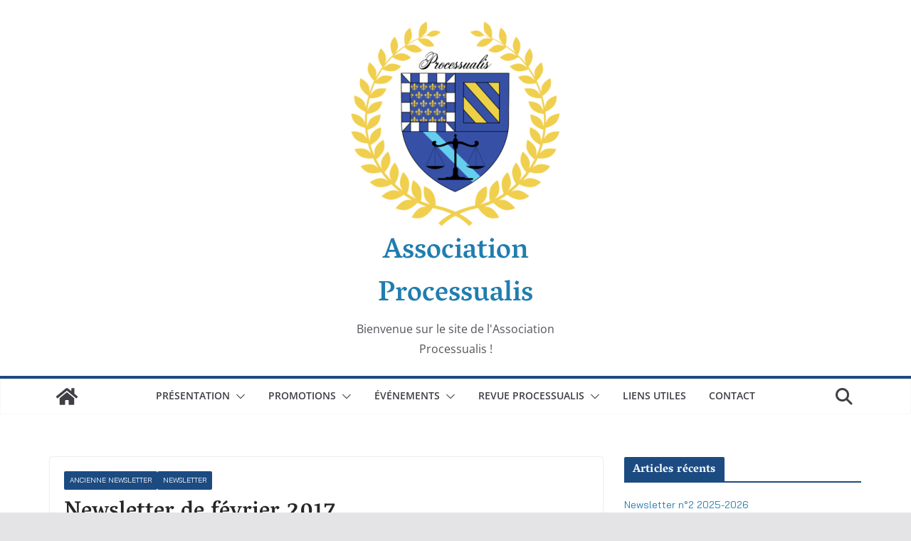

--- FILE ---
content_type: text/plain
request_url: https://www.google-analytics.com/j/collect?v=1&_v=j102&a=604053595&t=pageview&_s=1&dl=http%3A%2F%2Fprocessualis.com%2Fassociation-processualis%2Fnewsletter-de-fevrier-2017%2F&ul=en-us%40posix&dt=Association%20Processualis%20Dijon%20%7C%7C%20Newsletter%20de%20f%C3%A9vrier%202017&sr=1280x720&vp=1280x720&_u=IEBAAEABAAAAACAAI~&jid=1777030582&gjid=750748&cid=389658489.1769331104&tid=UA-115904291-1&_gid=513168082.1769331104&_r=1&_slc=1&z=793246324
body_size: -451
content:
2,cG-HYQTJMF6EV